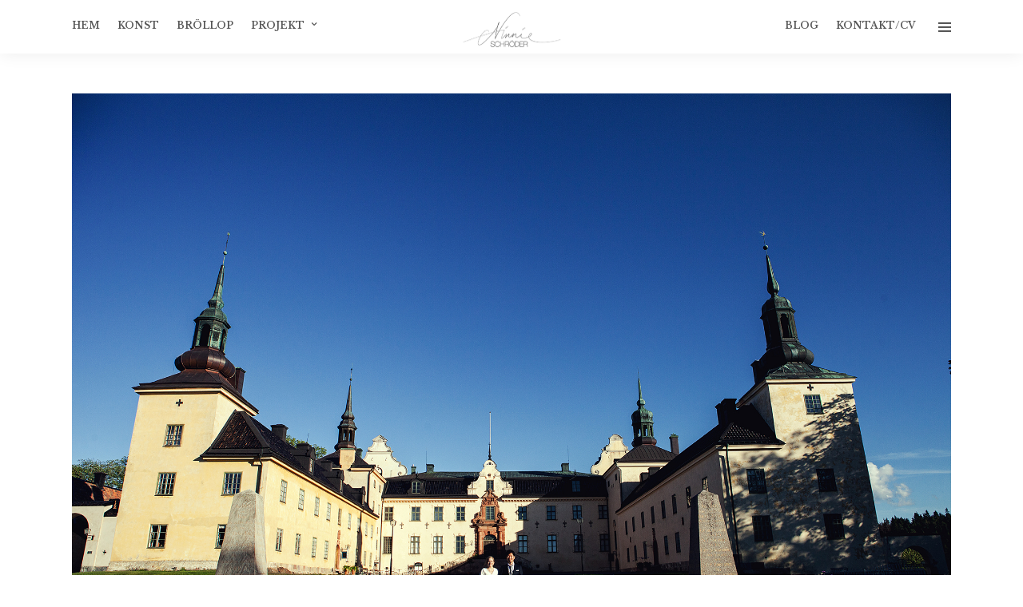

--- FILE ---
content_type: text/html; charset=UTF-8
request_url: http://www.ninnieschroder.com/galleries/mia-hannes-gamla-stan-tyreso-slott/attachment/ninnie_schroder_wedding_mj58/
body_size: 12106
content:
<!DOCTYPE html>
<html lang="en-US"
	prefix="og: https://ogp.me/ns#"   data-menu="centeralogo">
<head>

<link rel="profile" href="http://gmpg.org/xfn/11" />
<link rel="pingback" href="http://www.ninnieschroder.com/xmlrpc.php" />

 

<title>©ninnie_schroder_wedding_mj58 | Fotograf Ninnie Schröder</title>

		<!-- All in One SEO 4.0.18 -->
		<meta property="og:site_name" content="Fotograf Ninnie Schröder |" />
		<meta property="og:type" content="article" />
		<meta property="og:title" content="©ninnie_schroder_wedding_mj58 | Fotograf Ninnie Schröder" />
		<meta property="article:published_time" content="2019-01-21T10:52:46Z" />
		<meta property="article:modified_time" content="2019-01-21T10:52:46Z" />
		<meta property="twitter:card" content="summary" />
		<meta property="twitter:domain" content="www.ninnieschroder.com" />
		<meta property="twitter:title" content="©ninnie_schroder_wedding_mj58 | Fotograf Ninnie Schröder" />
		<meta name="google" content="nositelinkssearchbox" />
		<script type="application/ld+json" class="aioseo-schema">
			{"@context":"https:\/\/schema.org","@graph":[{"@type":"WebSite","@id":"http:\/\/www.ninnieschroder.com\/#website","url":"http:\/\/www.ninnieschroder.com\/","name":"Fotograf Ninnie Schr\u00f6der","publisher":{"@id":"http:\/\/www.ninnieschroder.com\/#organization"}},{"@type":"Organization","@id":"http:\/\/www.ninnieschroder.com\/#organization","name":"Fotograf Ninnie Schr\u00f6der","url":"http:\/\/www.ninnieschroder.com\/"},{"@type":"BreadcrumbList","@id":"http:\/\/www.ninnieschroder.com\/galleries\/mia-hannes-gamla-stan-tyreso-slott\/attachment\/ninnie_schroder_wedding_mj58\/#breadcrumblist","itemListElement":[{"@type":"ListItem","@id":"http:\/\/www.ninnieschroder.com\/#listItem","position":"1","item":{"@id":"http:\/\/www.ninnieschroder.com\/#item","name":"Home","url":"http:\/\/www.ninnieschroder.com\/"},"nextItem":"http:\/\/www.ninnieschroder.com\/galleries\/mia-hannes-gamla-stan-tyreso-slott\/attachment\/ninnie_schroder_wedding_mj58\/#listItem"},{"@type":"ListItem","@id":"http:\/\/www.ninnieschroder.com\/galleries\/mia-hannes-gamla-stan-tyreso-slott\/attachment\/ninnie_schroder_wedding_mj58\/#listItem","position":"2","item":{"@id":"http:\/\/www.ninnieschroder.com\/galleries\/mia-hannes-gamla-stan-tyreso-slott\/attachment\/ninnie_schroder_wedding_mj58\/#item","name":"\u00a9ninnie_schroder_wedding_mj58","url":"http:\/\/www.ninnieschroder.com\/galleries\/mia-hannes-gamla-stan-tyreso-slott\/attachment\/ninnie_schroder_wedding_mj58\/"},"previousItem":"http:\/\/www.ninnieschroder.com\/#listItem"}]},{"@type":"Person","@id":"http:\/\/www.ninnieschroder.com\/author\/ninnieschroder\/#author","url":"http:\/\/www.ninnieschroder.com\/author\/ninnieschroder\/","name":"Ninnie","image":{"@type":"ImageObject","@id":"http:\/\/www.ninnieschroder.com\/galleries\/mia-hannes-gamla-stan-tyreso-slott\/attachment\/ninnie_schroder_wedding_mj58\/#authorImage","url":"http:\/\/2.gravatar.com\/avatar\/2c2b98a58624c104e58509f6111079bc?s=96&d=mm&r=g","width":"96","height":"96","caption":"Ninnie"}},{"@type":"ItemPage","@id":"http:\/\/www.ninnieschroder.com\/galleries\/mia-hannes-gamla-stan-tyreso-slott\/attachment\/ninnie_schroder_wedding_mj58\/#itempage","url":"http:\/\/www.ninnieschroder.com\/galleries\/mia-hannes-gamla-stan-tyreso-slott\/attachment\/ninnie_schroder_wedding_mj58\/","name":"\u00a9ninnie_schroder_wedding_mj58 | Fotograf Ninnie Schr\u00f6der","inLanguage":"en-US","isPartOf":{"@id":"http:\/\/www.ninnieschroder.com\/#website"},"breadcrumb":{"@id":"http:\/\/www.ninnieschroder.com\/galleries\/mia-hannes-gamla-stan-tyreso-slott\/attachment\/ninnie_schroder_wedding_mj58\/#breadcrumblist"},"author":"http:\/\/www.ninnieschroder.com\/galleries\/mia-hannes-gamla-stan-tyreso-slott\/attachment\/ninnie_schroder_wedding_mj58\/#author","creator":"http:\/\/www.ninnieschroder.com\/galleries\/mia-hannes-gamla-stan-tyreso-slott\/attachment\/ninnie_schroder_wedding_mj58\/#author","datePublished":"2019-01-21T10:52:46+01:00","dateModified":"2019-01-21T10:52:46+01:00"}]}
		</script>
		<!-- All in One SEO -->

<link rel='dns-prefetch' href='//fonts.googleapis.com' />
<link rel='dns-prefetch' href='//s.w.org' />
<link rel="alternate" type="application/rss+xml" title="Fotograf Ninnie Schröder &raquo; Feed" href="http://www.ninnieschroder.com/feed/" />
<link rel="alternate" type="application/rss+xml" title="Fotograf Ninnie Schröder &raquo; Comments Feed" href="http://www.ninnieschroder.com/comments/feed/" />
<meta charset="UTF-8" /><meta name="viewport" content="width=device-width, initial-scale=1, maximum-scale=1" /><meta name="format-detection" content="telephone=no">		<!-- This site uses the Google Analytics by MonsterInsights plugin v7.16.0 - Using Analytics tracking - https://www.monsterinsights.com/ -->
							<script src="//www.googletagmanager.com/gtag/js?id=UA-91992166-1"  type="text/javascript" data-cfasync="false"></script>
			<script type="text/javascript" data-cfasync="false">
				var mi_version = '7.16.0';
				var mi_track_user = true;
				var mi_no_track_reason = '';
				
								var disableStr = 'ga-disable-UA-91992166-1';

				/* Function to detect opted out users */
				function __gtagTrackerIsOptedOut() {
					return document.cookie.indexOf( disableStr + '=true' ) > - 1;
				}

				/* Disable tracking if the opt-out cookie exists. */
				if ( __gtagTrackerIsOptedOut() ) {
					window[disableStr] = true;
				}

				/* Opt-out function */
				function __gtagTrackerOptout() {
					document.cookie = disableStr + '=true; expires=Thu, 31 Dec 2099 23:59:59 UTC; path=/';
					window[disableStr] = true;
				}

				if ( 'undefined' === typeof gaOptout ) {
					function gaOptout() {
						__gtagTrackerOptout();
					}
				}
								window.dataLayer = window.dataLayer || [];
				if ( mi_track_user ) {
					function __gtagTracker() {
						dataLayer.push( arguments );
					}
					__gtagTracker( 'js', new Date() );
					__gtagTracker( 'set', {
						'developer_id.dZGIzZG' : true,
						                    });
					__gtagTracker( 'config', 'UA-91992166-1', {
						forceSSL:true,					} );
										window.gtag = __gtagTracker;										(
						function () {
							/* https://developers.google.com/analytics/devguides/collection/analyticsjs/ */
							/* ga and __gaTracker compatibility shim. */
							var noopfn = function () {
								return null;
							};
							var noopnullfn = function () {
								return null;
							};
							var Tracker = function () {
								return null;
							};
							var p = Tracker.prototype;
							p.get = noopfn;
							p.set = noopfn;
							p.send = noopfn;
							var __gaTracker = function () {
								var len = arguments.length;
								if ( len === 0 ) {
									return;
								}
								var f = arguments[len - 1];
								if ( typeof f !== 'object' || f === null || typeof f.hitCallback !== 'function' ) {
									if ( 'send' === arguments[0] ) {
										if ( 'event' === arguments[1] ) {
											__gtagTracker( 'event', arguments[3], {
												'event_category': arguments[2],
												'event_label': arguments[4],
												'value': 1
											} );
											return;
										}
										if ( 'undefined' !== typeof ( arguments[1].hitType ) ) {
											var hitDetails = {};
											var gagtag_map = {
												'eventCategory': 'event_category',
												'eventAction': 'event_action',
												'eventLabel': 'event_label',
												'eventValue': 'event_value',
												'nonInteraction': 'non_interaction',
												'timingCategory': 'event_category',
												'timingVar': 'name',
												'timingValue': 'value',
												'timingLabel': 'event_label',
											};
											var gaKey;
											for ( gaKey in gagtag_map ) {
												if ( 'undefined' !== typeof arguments[1][gaKey] ) {
													hitDetails[gagtag_map[gaKey]] = arguments[1][gaKey];
												}
											}
											var action = 'timing' === arguments[1].hitType ? 'timing_complete' : arguments[1].eventAction;
											__gtagTracker( 'event', action, hitDetails );
										}
									}
									return;
								}
								try {
									f.hitCallback();
								} catch ( ex ) {
								}
							};
							__gaTracker.create = function () {
								return new Tracker();
							};
							__gaTracker.getByName = noopnullfn;
							__gaTracker.getAll = function () {
								return [];
							};
							__gaTracker.remove = noopfn;
							__gaTracker.loaded = true;
							window['__gaTracker'] = __gaTracker;
						}
					)();
									} else {
										console.log( "" );
					( function () {
						function __gtagTracker() {
							return null;
						}
						window['__gtagTracker'] = __gtagTracker;
						window['gtag'] = __gtagTracker;
					} )();
									}
			</script>
				<!-- / Google Analytics by MonsterInsights -->
				<script type="text/javascript">
			window._wpemojiSettings = {"baseUrl":"https:\/\/s.w.org\/images\/core\/emoji\/13.1.0\/72x72\/","ext":".png","svgUrl":"https:\/\/s.w.org\/images\/core\/emoji\/13.1.0\/svg\/","svgExt":".svg","source":{"concatemoji":"http:\/\/www.ninnieschroder.com\/wp-includes\/js\/wp-emoji-release.min.js"}};
			!function(e,a,t){var n,r,o,i=a.createElement("canvas"),p=i.getContext&&i.getContext("2d");function s(e,t){var a=String.fromCharCode;p.clearRect(0,0,i.width,i.height),p.fillText(a.apply(this,e),0,0);e=i.toDataURL();return p.clearRect(0,0,i.width,i.height),p.fillText(a.apply(this,t),0,0),e===i.toDataURL()}function c(e){var t=a.createElement("script");t.src=e,t.defer=t.type="text/javascript",a.getElementsByTagName("head")[0].appendChild(t)}for(o=Array("flag","emoji"),t.supports={everything:!0,everythingExceptFlag:!0},r=0;r<o.length;r++)t.supports[o[r]]=function(e){if(!p||!p.fillText)return!1;switch(p.textBaseline="top",p.font="600 32px Arial",e){case"flag":return s([127987,65039,8205,9895,65039],[127987,65039,8203,9895,65039])?!1:!s([55356,56826,55356,56819],[55356,56826,8203,55356,56819])&&!s([55356,57332,56128,56423,56128,56418,56128,56421,56128,56430,56128,56423,56128,56447],[55356,57332,8203,56128,56423,8203,56128,56418,8203,56128,56421,8203,56128,56430,8203,56128,56423,8203,56128,56447]);case"emoji":return!s([10084,65039,8205,55357,56613],[10084,65039,8203,55357,56613])}return!1}(o[r]),t.supports.everything=t.supports.everything&&t.supports[o[r]],"flag"!==o[r]&&(t.supports.everythingExceptFlag=t.supports.everythingExceptFlag&&t.supports[o[r]]);t.supports.everythingExceptFlag=t.supports.everythingExceptFlag&&!t.supports.flag,t.DOMReady=!1,t.readyCallback=function(){t.DOMReady=!0},t.supports.everything||(n=function(){t.readyCallback()},a.addEventListener?(a.addEventListener("DOMContentLoaded",n,!1),e.addEventListener("load",n,!1)):(e.attachEvent("onload",n),a.attachEvent("onreadystatechange",function(){"complete"===a.readyState&&t.readyCallback()})),(n=t.source||{}).concatemoji?c(n.concatemoji):n.wpemoji&&n.twemoji&&(c(n.twemoji),c(n.wpemoji)))}(window,document,window._wpemojiSettings);
		</script>
		<style type="text/css">
img.wp-smiley,
img.emoji {
	display: inline !important;
	border: none !important;
	box-shadow: none !important;
	height: 1em !important;
	width: 1em !important;
	margin: 0 .07em !important;
	vertical-align: -0.1em !important;
	background: none !important;
	padding: 0 !important;
}
</style>
	<link rel='stylesheet' id='wp-block-library-css'  href='http://www.ninnieschroder.com/wp-includes/css/dist/block-library/style.min.css' type='text/css' media='all' />
<link rel='stylesheet' id='contact-form-7-css'  href='http://www.ninnieschroder.com/wp-content/plugins/contact-form-7/includes/css/styles.css' type='text/css' media='all' />
<link rel='stylesheet' id='dashicons-css'  href='http://www.ninnieschroder.com/wp-includes/css/dashicons.min.css' type='text/css' media='all' />
<link rel='stylesheet' id='post-views-counter-frontend-css'  href='http://www.ninnieschroder.com/wp-content/plugins/post-views-counter/css/frontend.css' type='text/css' media='all' />
<link rel='stylesheet' id='monsterinsights-popular-posts-style-css'  href='http://www.ninnieschroder.com/wp-content/plugins/google-analytics-for-wordpress/assets/css/frontend.min.css' type='text/css' media='all' />
<link rel='stylesheet' id='grandphotography-reset-css-css'  href='http://www.ninnieschroder.com/wp-content/themes/grandphotography/css/reset.css' type='text/css' media='all' />
<link rel='stylesheet' id='grandphotography-wordpress-css-css'  href='http://www.ninnieschroder.com/wp-content/themes/grandphotography/css/wordpress.css' type='text/css' media='all' />
<link rel='stylesheet' id='grandphotography-animation-css-css'  href='http://www.ninnieschroder.com/wp-content/themes/grandphotography/css/animation.css' type='text/css' media='all' />
<link rel='stylesheet' id='ilightbox-css'  href='http://www.ninnieschroder.com/wp-content/themes/grandphotography/css/ilightbox/ilightbox.css' type='text/css' media='all' />
<link rel='stylesheet' id='jquery-ui-css'  href='http://www.ninnieschroder.com/wp-content/themes/grandphotography/css/jqueryui/custom.css' type='text/css' media='all' />
<link rel='stylesheet' id='mediaelement-css'  href='http://www.ninnieschroder.com/wp-includes/js/mediaelement/mediaelementplayer-legacy.min.css' type='text/css' media='all' />
<link rel='stylesheet' id='flexslider-css'  href='http://www.ninnieschroder.com/wp-content/themes/grandphotography/js/flexslider/flexslider.css' type='text/css' media='all' />
<link rel='stylesheet' id='tooltipster-css'  href='http://www.ninnieschroder.com/wp-content/themes/grandphotography/css/tooltipster.css' type='text/css' media='all' />
<link rel='stylesheet' id='odometer-theme-css'  href='http://www.ninnieschroder.com/wp-content/themes/grandphotography/css/odometer-theme-minimal.css' type='text/css' media='all' />
<link rel='stylesheet' id='grandphotography-screen-css'  href='http://www.ninnieschroder.com/wp-content/themes/grandphotography/css/screen.css' type='text/css' media='all' />
<link rel='stylesheet' id='grandphotography-centeralogo-css'  href='http://www.ninnieschroder.com/wp-content/themes/grandphotography/css/menus/centeralogo.css' type='text/css' media='all' />
<link rel='stylesheet' id='fontawesome-css'  href='http://www.ninnieschroder.com/wp-content/themes/grandphotography/css/font-awesome.min.css' type='text/css' media='all' />
<link rel='stylesheet' id='grandphotography-script-custom-css-css'  href='http://www.ninnieschroder.com/wp-admin/admin-ajax.php?action=grandphotography_custom_css' type='text/css' media='all' />
<link rel='stylesheet' id='meks_instagram-widget-styles-css'  href='http://www.ninnieschroder.com/wp-content/plugins/meks-easy-instagram-widget/css/widget.css' type='text/css' media='all' />
<link rel='stylesheet' id='grandphotography-script-responsive-css-css'  href='http://www.ninnieschroder.com/wp-content/themes/grandphotography/css/grid.css' type='text/css' media='all' />
<link rel='stylesheet' id='kirki_google_fonts-css'  href='https://fonts.googleapis.com/css?family=Quicksand%3A500%2C600%2C200%2C300%2Cregular%2C500%2C700%7CLibre+Baskerville%3A500%2C600%2C200%2Cregular%2Citalic%2C700%7CRoboto+Condensed%3A600%2C200%2C300%2C300italic%2Cregular%2Citalic%2C700%2C700italic&#038;subset' type='text/css' media='all' />
<link rel='stylesheet' id='kirki-styles-global-css'  href='http://www.ninnieschroder.com/wp-content/themes/grandphotography/modules/kirki/assets/css/kirki-styles.css' type='text/css' media='all' />
<style id='kirki-styles-global-inline-css' type='text/css'>
body, input[type=text], input[type=email], input[type=url], input[type=password], textarea{font-family:Quicksand, Helvetica, Arial, sans-serif;}body{font-size:14px;}h1, h2, h3, h4, h5, h6, h7, .post_quote_title, label, strong[itemprop="author"], #page_content_wrapper .posts.blog li a, .page_content_wrapper .posts.blog li a, .readmore, .post_detail.single_post, .page_tagline, #gallery_caption .tg_caption .tg_desc, #filter_selected, #autocomplete li strong{font-family:"Libre Baskerville", Georgia, serif;}h1, h2, h3, h4, h5, h6, h7, #autocomplete li strong{font-weight:500;letter-spacing:3px;}h1{font-size:34px;}h2{font-size:30px;}h3{font-size:26px;}h4{font-size:22px;}h5{font-size:18px;}h6{font-size:16px;}body, #wrapper, #page_content_wrapper.fixed, #gallery_lightbox h2, .slider_wrapper .gallery_image_caption h2, #body_loading_screen, h3#reply-title span, .overlay_gallery_wrapper, .progress_bar_holder, .pricing_wrapper_border, .pagination a, .pagination span, #captcha-wrap .text-box input, .flex-direction-nav a, #toTop, .blog_promo_title h6, #supersized li, #gallery_caption .tg_caption, #horizontal_gallery_wrapper .image_caption, #page_caption.hasbg .page_title_wrapper .page_title_inner{background-color:#ffffff;}#gallery_expand{border-bottom-color:#ffffff;}body, .pagination a, #gallery_lightbox h2, .slider_wrapper .gallery_image_caption h2, .post_info a, #page_content_wrapper.split #copyright, .page_content_wrapper.split #copyright, .ui-state-default a, .ui-state-default a:link, .ui-state-default a:visited{color:#666666;}::selection{background-color:#666666;}::-webkit-input-placeholder{color:#666666;}::-moz-placeholder{color:#666666;}:-ms-input-placeholder{color:#666666;}a, .post_detail.single_post, .post_info_cat{color:#8D9199;}.flex-control-paging li a.flex-active{background-color:#8D9199;border-color:#8D9199;}a:hover, a:active, .post_info_comment a i{color:#485A71;}h1, h2, h3, h4, h5, h6, h7, pre, code, tt, blockquote, .post_header h5 a, .post_header h3 a, .post_header.grid h6 a, .post_header.fullwidth h4 a, .post_header h5 a, blockquote, .site_loading_logo_item i, .ppb_subtitle, .woocommerce .woocommerce-ordering select, .woocommerce #page_content_wrapper a.button, .woocommerce.columns-4 ul.products li.product a.add_to_cart_button, .woocommerce.columns-4 ul.products li.product a.add_to_cart_button:hover, .ui-accordion .ui-accordion-header a, .tabs .ui-state-active a, body.woocommerce div.product .woocommerce-tabs ul.tabs li.active a, body.woocommerce-page div.product .woocommerce-tabs ul.tabs li.active a, body.woocommerce #content div.product .woocommerce-tabs ul.tabs li.active a, body.woocommerce-page #content div.product .woocommerce-tabs ul.tabs li.active a, .woocommerce div.product .woocommerce-tabs ul.tabs li a, .post_header h5 a, .post_header h6 a, .flex-direction-nav a:before, #toTop, .social_share_button_wrapper .social_post_view .view_number, .social_share_button_wrapper .social_post_share_count .share_number, .portfolio_post_previous a, .portfolio_post_next a, #filter_selected, #autocomplete li strong{color:#222222;}body.page.page-template-gallery-archive-split-screen-php #fp-nav li .active span, body.tax-gallerycat #fp-nav li .active span, body.page.page-template-portfolio-fullscreen-split-screen-php #fp-nav li .active span, body.page.tax-portfolioset #fp-nav li .active span, body.page.page-template-gallery-archive-split-screen-php #fp-nav ul li a span, body.tax-gallerycat #fp-nav ul li a span, body.page.page-template-portfolio-fullscreen-split-screen-php #fp-nav ul li a span, body.page.tax-portfolioset #fp-nav ul li a span{background-color:#222222;}#social_share_wrapper, hr, #social_share_wrapper, .post.type-post, #page_content_wrapper .sidebar .content .sidebar_widget li h2.widgettitle, h2.widgettitle, h5.widgettitle, .comment .right, .widget_tag_cloud div a, .meta-tags a, .tag_cloud a, #footer, #post_more_wrapper, .woocommerce ul.products li.product, .woocommerce-page ul.products li.product, .woocommerce ul.products li.product .price, .woocommerce-page ul.products li.product .price, #page_content_wrapper .inner .sidebar_content, #page_content_wrapper .inner .sidebar_content.left_sidebar, .ajax_close, .ajax_next, .ajax_prev, .portfolio_next, .portfolio_prev, .portfolio_next_prev_wrapper.video .portfolio_prev, .portfolio_next_prev_wrapper.video .portfolio_next, .separated, .blog_next_prev_wrapper, #post_more_wrapper h5, #ajax_portfolio_wrapper.hidding, #ajax_portfolio_wrapper.visible, .tabs.vertical .ui-tabs-panel, .ui-tabs.vertical.right .ui-tabs-nav li, .woocommerce div.product .woocommerce-tabs ul.tabs li, .woocommerce #content div.product .woocommerce-tabs ul.tabs li, .woocommerce-page div.product .woocommerce-tabs ul.tabs li, .woocommerce-page #content div.product .woocommerce-tabs ul.tabs li, .woocommerce div.product .woocommerce-tabs .panel, .woocommerce-page div.product .woocommerce-tabs .panel, .woocommerce #content div.product .woocommerce-tabs .panel, .woocommerce-page #content div.product .woocommerce-tabs .panel, .woocommerce table.shop_table, .woocommerce-page table.shop_table, table tr td, .woocommerce .cart-collaterals .cart_totals, .woocommerce-page .cart-collaterals .cart_totals, .woocommerce .cart-collaterals .shipping_calculator, .woocommerce-page .cart-collaterals .shipping_calculator, .woocommerce .cart-collaterals .cart_totals tr td, .woocommerce .cart-collaterals .cart_totals tr th, .woocommerce-page .cart-collaterals .cart_totals tr td, .woocommerce-page .cart-collaterals .cart_totals tr th, table tr th, .woocommerce #payment, .woocommerce-page #payment, .woocommerce #payment ul.payment_methods li, .woocommerce-page #payment ul.payment_methods li, .woocommerce #payment div.form-row, .woocommerce-page #payment div.form-row, .ui-tabs li:first-child, .ui-tabs .ui-tabs-nav li, .ui-tabs.vertical .ui-tabs-nav li, .ui-tabs.vertical.right .ui-tabs-nav li.ui-state-active, .ui-tabs.vertical .ui-tabs-nav li:last-child, #page_content_wrapper .inner .sidebar_wrapper ul.sidebar_widget li.widget_nav_menu ul.menu li.current-menu-item a, .page_content_wrapper .inner .sidebar_wrapper ul.sidebar_widget li.widget_nav_menu ul.menu li.current-menu-item a, .pricing_wrapper, .pricing_wrapper li, .ui-accordion .ui-accordion-header, .ui-accordion .ui-accordion-content, #page_content_wrapper .sidebar .content .sidebar_widget li h2.widgettitle:before, h2.widgettitle:before, #autocomplete, .ppb_blog_minimal .one_third_bg, #page_content_wrapper .sidebar .content .sidebar_widget li h2.widgettitle, h2.widgettitle, h5.event_title, .tabs .ui-tabs-panel, .ui-tabs .ui-tabs-nav li, .ui-tabs li:first-child, .ui-tabs.vertical .ui-tabs-nav li:last-child, .woocommerce .woocommerce-ordering select, .woocommerce div.product .woocommerce-tabs ul.tabs li.active, .woocommerce-page div.product .woocommerce-tabs ul.tabs li.active, .woocommerce #content div.product .woocommerce-tabs ul.tabs li.active, .woocommerce-page #content div.product .woocommerce-tabs ul.tabs li.active, .woocommerce-page table.cart th, table.shop_table thead tr th, hr.title_break, .overlay_gallery_border, #page_content_wrapper.split #copyright, .page_content_wrapper.split #copyright, .post.type-post, .events.type-events, h5.event_title, .post_header h5.event_title, .client_archive_wrapper, #page_content_wrapper .sidebar .content .sidebar_widget li.widget, .page_content_wrapper .sidebar .content .sidebar_widget li.widget, hr.title_break.bold, blockquote, .social_share_button_wrapper, .social_share_button_wrapper, .three_cols.gallery .element.photoframe.border{border-color:#e7e7e7;}input[type=text], input[type=password], input[type=email], input[type=url], input[type=tel], textarea{background-color:#ffffff;color:#555555;border-color:#cccccc;}input[type=text]:focus, input[type=password]:focus, input[type=email]:focus, input[type=url]:focus, textarea:focus{border-color:#999999;}input[type=submit], input[type=button], a.button, .button, .woocommerce .page_slider a.button, a.button.fullwidth, .woocommerce-page div.product form.cart .button, .woocommerce #respond input#submit.alt, .woocommerce a.button.alt, .woocommerce button.button.alt, .woocommerce input.button.alt{font-family:"Roboto Condensed", Helvetica, Arial, sans-serif;}input[type=submit], input[type=button], a.button, .button, .pagination span, .pagination a:hover, .woocommerce .footer_bar .button, .woocommerce .footer_bar .button:hover, .woocommerce-page div.product form.cart .button, .woocommerce #respond input#submit.alt, .woocommerce a.button.alt, .woocommerce button.button.alt, .woocommerce input.button.alt, .post_type_icon, .header_cart_wrapper .cart_count, .filter li a:hover, .filter li a.active, #portfolio_wall_filters li a.active,  #portfolio_wall_filters li a:hover, .comment_box, .one_half.gallery2 .portfolio_type_wrapper, .one_third.gallery3 .portfolio_type_wrapper, .one_fourth.gallery4 .portfolio_type_wrapper, .one_fifth.gallery5 .portfolio_type_wrapper, .portfolio_type_wrapper{background-color:#8D9199;}.pagination span, .pagination a:hover, .button.ghost, .button.ghost:hover, .button.ghost:active, .readmore{border-color:#8D9199;}.comment_box:before, .comment_box:after{border-top-color:#8D9199;}.button.ghost, .button.ghost:hover, .button.ghost:active, .readmore, .infinite_load_more{color:#8D9199;}input[type=submit], input[type=button], a.button, .button, .pagination a:hover, .woocommerce .footer_bar .button , .woocommerce .footer_bar .button:hover, .woocommerce-page div.product form.cart .button, .woocommerce #respond input#submit.alt, .woocommerce a.button.alt, .woocommerce button.button.alt, .woocommerce input.button.alt, .post_type_icon, .header_cart_wrapper .cart_count, .filter li a:hover, .filter li a.active, #portfolio_wall_filters li a.active,  #portfolio_wall_filters li a:hover, .comment_box, .one_half.gallery2 .portfolio_type_wrapper, .one_third.gallery3 .portfolio_type_wrapper, .one_fourth.gallery4 .portfolio_type_wrapper, .one_fifth.gallery5 .portfolio_type_wrapper, .portfolio_type_wrapper{color:#ffffff;}input[type=submit], input[type=button], a.button, .button, .pagination a:hover, .woocommerce .footer_bar .button , .woocommerce .footer_bar .button:hover, .woocommerce-page div.product form.cart .button, .woocommerce #respond input#submit.alt, .woocommerce a.button.alt, .woocommerce button.button.alt, .woocommerce input.button.alt, .infinite_load_more{border-color:#8D9199;}.frame_top, .frame_bottom, .frame_left, .frame_right{background:#ffffff;}body.tg_boxed{background-color:#f0f0f0;}#menu_wrapper .nav ul li a, #menu_wrapper div .nav li > a{font-family:"Libre Baskerville", Georgia, serif;font-weight:600;letter-spacing:0px;text-transform:uppercase;}#menu_wrapper .nav ul li a, #menu_wrapper div .nav li > a, .header_cart_wrapper i{font-size:12px;}#menu_wrapper .nav ul li a, #menu_wrapper div .nav li > a, html[data-menu=centeralogo] #logo_right_button{padding-top:22px;padding-bottom:22px;}.top_bar{background-color:#ffffff;}#menu_wrapper .nav ul li a, #menu_wrapper div .nav li > a, .header_cart_wrapper a, #page_share, #gallery_download, .view_fullscreen_wrapper a{color:#555555;}#mobile_nav_icon{border-color:#555555;}#menu_wrapper .nav ul li a.hover, #menu_wrapper .nav ul li a:hover, #menu_wrapper div .nav li a.hover, #menu_wrapper div .nav li a:hover{color:#485A71;border-color:#485A71;}#menu_wrapper div .nav > li.current-menu-item > a, #menu_wrapper div .nav > li.current-menu-parent > a, #menu_wrapper div .nav > li.current-menu-ancestor > a, #menu_wrapper div .nav li ul li.current-menu-item a, #menu_wrapper div .nav li.current-menu-parent  ul li.current-menu-item a, .header_cart_wrapper a:active, #page_share:active, #gallery_download:active, .view_fullscreen_wrapper a:active{color:#485A71;}#menu_wrapper div .nav > li.current-menu-item > a, #menu_wrapper div .nav > li.current-menu-parent > a, #menu_wrapper div .nav > li.current-menu-ancestor > a, #menu_wrapper div .nav li ul li.current-menu-item a, #menu_wrapper div .nav li.current-menu-parent  ul li.current-menu-item a{border-color:#485A71;}.top_bar, #page_caption, #nav_wrapper{border-color:#ffffff;}#menu_wrapper .nav ul li ul li a, #menu_wrapper div .nav li ul li a, #menu_wrapper div .nav li.current-menu-parent ul li a{font-size:12px;font-weight:400;letter-spacing:1px;text-transform:uppercase;}#menu_wrapper .nav ul li ul li a, #menu_wrapper div .nav li ul li a, #menu_wrapper div .nav li.current-menu-parent ul li a, #menu_wrapper div .nav li.current-menu-parent ul li.current-menu-item a, #menu_wrapper .nav ul li.megamenu ul li ul li a, #menu_wrapper div .nav li.megamenu ul li ul li a{color:#777777;}#menu_wrapper .nav ul li ul li a:hover, #menu_wrapper div .nav li ul li a:hover, #menu_wrapper div .nav li.current-menu-parent ul li a:hover, #menu_wrapper .nav ul li.megamenu ul li ul li a:hover, #menu_wrapper div .nav li.megamenu ul li ul li a:hover, #menu_wrapper .nav ul li.megamenu ul li ul li a:active, #menu_wrapper div .nav li.megamenu ul li ul li a:active, #menu_wrapper div .nav li.current-menu-parent ul li.current-menu-item  a:hover{color:#485A71;}#menu_wrapper .nav ul li ul li a:hover, #menu_wrapper div .nav li ul li a:hover, #menu_wrapper div .nav li.current-menu-parent ul li a:hover, #menu_wrapper .nav ul li.megamenu ul li ul li a:hover, #menu_wrapper div .nav li.megamenu ul li ul li a:hover, #menu_wrapper .nav ul li.megamenu ul li ul li a:active, #menu_wrapper div .nav li.megamenu ul li ul li a:active{background:#ffffff;}#menu_wrapper .nav ul li ul, #menu_wrapper div .nav li ul{background:#ffffff;border-color:#e7e7e7;}#menu_wrapper div .nav li.megamenu ul li > a, #menu_wrapper div .nav li.megamenu ul li > a:hover, #menu_wrapper div .nav li.megamenu ul li > a:active, #menu_wrapper div .nav li.megamenu ul li.current-menu-item > a{color:#485A71;}#menu_wrapper div .nav li.megamenu ul li{border-color:#e7e7e7;}.above_top_bar{background:#222222;}#top_menu li a, .top_contact_info, .top_contact_info i, .top_contact_info a, .top_contact_info a:hover, .top_contact_info a:active{color:#ffffff;}.mobile_main_nav li a, #sub_menu li a{font-family:"Libre Baskerville", Georgia, serif;font-size:32px;font-weight:200;text-transform:uppercase;letter-spacing:0px;}.mobile_menu_wrapper{background-color:#ffffff;}.mobile_main_nav li a, #sub_menu li a, .mobile_menu_wrapper .sidebar_wrapper a, .mobile_menu_wrapper .sidebar_wrapper, #close_mobile_menu i, .mobile_menu_wrapper .mobile_menu_content .social_wrapper ul li a{color:#222222;}.mobile_main_nav li a:hover, .mobile_main_nav li a:active, #sub_menu li a:hover, #sub_menu li a:active, .mobile_menu_wrapper .sidebar_wrapper h2.widgettitle, .mobile_menu_wrapper .mobile_menu_content .social_wrapper ul li a:hover{color:#222222;}.mobile_menu_wrapper #searchform input[type=text]{background:#ffffff;}.mobile_menu_wrapper #searchform input[type=text], .mobile_menu_wrapper #searchform button i{color:#222222;}.mobile_menu_wrapper #searchform ::-webkit-input-placeholder{color:#222222;}.mobile_menu_wrapper #searchform ::-moz-placeholder{color:#222222;}.mobile_menu_wrapper #searchform :-ms-input-placeholder{color:#222222;}#page_caption.hasbg{height:70vh;}#page_caption{background-color:#ffffff;padding-top:80px;padding-bottom:80px;}#page_caption h1, .ppb_title{font-size:34px;}#page_caption h1, .ppb_title, .post_caption h1{font-weight:600;text-transform:uppercase;letter-spacing:3px;color:#222222;}h2.ppb_title{font-size:30px;text-transform:uppercase;}.page_tagline, .post_header .post_detail, .recent_post_detail, .post_detail, .thumb_content span, .portfolio_desc .portfolio_excerpt, .testimonial_customer_position, .testimonial_customer_company, .post_detail.single_post, #gallery_caption .tg_caption .tg_desc{color:#8D9199;}.page_tagline, .post_header .post_detail, .recent_post_detail, .post_detail, .thumb_content span, .portfolio_desc .portfolio_excerpt, .testimonial_customer_position, .testimonial_customer_company{font-size:14px;}.page_tagline{font-weight:600;}.post_header .post_detail, .recent_post_detail, .post_detail, .thumb_content span, .portfolio_desc .portfolio_excerpt, .testimonial_customer_position, .testimonial_customer_company{letter-spacing:0px;text-transform:uppercase;}#page_content_wrapper .sidebar .content .sidebar_widget li h2.widgettitle, h2.widgettitle, h5.widgettitle{font-family:"Roboto Condensed", Helvetica, Arial, sans-serif;font-size:16px;font-weight:600;letter-spacing:2px;text-transform:uppercase;color:#222222;}#page_content_wrapper .inner .sidebar_wrapper .sidebar .content, .page_content_wrapper .inner .sidebar_wrapper .sidebar .content{color:#222222;}#page_content_wrapper .inner .sidebar_wrapper a:not(.button), .page_content_wrapper .inner .sidebar_wrapper a:not(.button){color:#8D9199;}#page_content_wrapper .inner .sidebar_wrapper a:hover:not(.button), #page_content_wrapper .inner .sidebar_wrapper a:active:not(.button), .page_content_wrapper .inner .sidebar_wrapper a:hover:not(.button), .page_content_wrapper .inner .sidebar_wrapper a:active:not(.button){color:#485A71;}.footer_bar, #footer{background-color:#f5f5f5;}#footer, #copyright, #footer_menu li a, #footer_menu li a:hover, #footer_menu li a:active{color:#222222;}#copyright a, #copyright a:active, #footer a, #footer a:active{color:#222222;}#copyright a:hover, #footer a:hover, .social_wrapper ul li a:hover{color:#222222;}.footer_bar_wrapper, .footer_bar{border-color:#f5f5f5;}.footer_bar_wrapper .social_wrapper ul li a{color:#222222;}#page_content_wrapper .inner .sidebar_content.full_width.photoframe, .ppb_wrapper .sidebar_content.full_width.photoframe, html[data-style=photoframe] body #wrapper, #page_content_wrapper.split.photoframe, body.woocommerce-page #wrapper, .term_link{background-color:#f9f9f9;}.post_info_cat a{color:#8D9199;}
</style>
<script type='text/javascript' id='monsterinsights-frontend-script-js-extra'>
/* <![CDATA[ */
var monsterinsights_frontend = {"js_events_tracking":"true","download_extensions":"doc,pdf,ppt,zip,xls,docx,pptx,xlsx","inbound_paths":"[]","home_url":"http:\/\/www.ninnieschroder.com","hash_tracking":"false","ua":"UA-91992166-1"};
/* ]]> */
</script>
<script type='text/javascript' src='http://www.ninnieschroder.com/wp-content/plugins/google-analytics-for-wordpress/assets/js/frontend-gtag.min.js' id='monsterinsights-frontend-script-js'></script>
<script type='text/javascript' src='http://www.ninnieschroder.com/wp-includes/js/jquery/jquery.min.js' id='jquery-core-js'></script>
<script type='text/javascript' src='http://www.ninnieschroder.com/wp-includes/js/jquery/jquery-migrate.min.js' id='jquery-migrate-js'></script>
<link rel="https://api.w.org/" href="http://www.ninnieschroder.com/wp-json/" /><link rel="alternate" type="application/json" href="http://www.ninnieschroder.com/wp-json/wp/v2/media/4558" /><link rel="EditURI" type="application/rsd+xml" title="RSD" href="http://www.ninnieschroder.com/xmlrpc.php?rsd" />
<link rel="wlwmanifest" type="application/wlwmanifest+xml" href="http://www.ninnieschroder.com/wp-includes/wlwmanifest.xml" /> 
<meta name="generator" content="WordPress 5.8.12" />
<link rel='shortlink' href='http://www.ninnieschroder.com/?p=4558' />
<link rel="alternate" type="application/json+oembed" href="http://www.ninnieschroder.com/wp-json/oembed/1.0/embed?url=http%3A%2F%2Fwww.ninnieschroder.com%2Fgalleries%2Fmia-hannes-gamla-stan-tyreso-slott%2Fattachment%2Fninnie_schroder_wedding_mj58%2F" />
<link rel="alternate" type="text/xml+oembed" href="http://www.ninnieschroder.com/wp-json/oembed/1.0/embed?url=http%3A%2F%2Fwww.ninnieschroder.com%2Fgalleries%2Fmia-hannes-gamla-stan-tyreso-slott%2Fattachment%2Fninnie_schroder_wedding_mj58%2F&#038;format=xml" />
		<style type="text/css" id="wp-custom-css">
			.page_tagline{
    font-family: "Quicksand", sans-serif;
    text-transform: none;
 }

 .mobile_menu_content li {
 padding-bottom: 12px;
  }		</style>
		</head>

<body class="attachment attachment-template-default single single-attachment postid-4558 attachmentid-4558 attachment-jpeg">

		<input type="hidden" id="pp_menu_layout" name="pp_menu_layout" value="centeralogo"/>
	<input type="hidden" id="pp_enable_right_click" name="pp_enable_right_click" value=""/>
	<input type="hidden" id="pp_enable_dragging" name="pp_enable_dragging" value=""/>
	<input type="hidden" id="pp_image_path" name="pp_image_path" value="http://www.ninnieschroder.com/wp-content/themes/grandphotography/images/"/>
	<input type="hidden" id="pp_homepage_url" name="pp_homepage_url" value="http://www.ninnieschroder.com/"/>
	<input type="hidden" id="grandphotography_ajax_search" name="grandphotography_ajax_search" value="1"/>
	<input type="hidden" id="pp_fixed_menu" name="pp_fixed_menu" value="1"/>
	<input type="hidden" id="tg_smart_fixed_menu" name="tg_smart_fixed_menu" value="1"/>
	<input type="hidden" id="tg_sidebar_sticky" name="tg_sidebar_sticky" value=""/>
	<input type="hidden" id="pp_topbar" name="pp_topbar" value=""/>
	<input type="hidden" id="post_client_column" name="post_client_column" value="4"/>
	<input type="hidden" id="pp_back" name="pp_back" value="Back"/>
	<input type="hidden" id="pp_page_title_img_blur" name="pp_page_title_img_blur" value=""/>
	<input type="hidden" id="tg_portfolio_filterable" name="tg_portfolio_filterable" value="1"/>
	<input type="hidden" id="tg_flow_enable_reflection" name="tg_flow_enable_reflection" value="1"/>
	<input type="hidden" id="tg_lightbox_skin" name="tg_lightbox_skin" value="metro-black"/>
	<input type="hidden" id="tg_lightbox_thumbnails" name="tg_lightbox_thumbnails" value="horizontal"/>
	<input type="hidden" id="tg_lightbox_thumbnails_display" name="tg_lightbox_thumbnails_display" value="1"/>
	<input type="hidden" id="tg_lightbox_opacity" name="tg_lightbox_opacity" value="0.8"/>
	<input type="hidden" id="tg_lightbox_enable" name="tg_lightbox_enable" value="1"/>
	<input type="hidden" id="tg_fixed_menu_color" name="tg_fixed_menu_color" value="light"/>
	
		<input type="hidden" id="tg_live_builder" name="tg_live_builder" value="0"/>
	
		<input type="hidden" id="pp_footer_style" name="pp_footer_style" value="1"/>
	
	<!-- Begin mobile menu -->
<a id="close_mobile_menu" href="javascript:;"></a>

<div class="mobile_gallery_wrapper">
		<div id="menu_gallery_wrapper" class="portfolio_filter_wrapper gallery three_cols portfolio-content section content clearfix wide" data-columns="3">
	
		<div class="element grid classic3_cols">
	
		<div class="one_third gallery3 static filterable gallery_type archive animated1" data-id="post-1">
		
				
			    <a href="http://www.ninnieschroder.com/galleries/vintage-tulips/">
			    				        <img src="http://www.ninnieschroder.com/wp-content/uploads/2024/04/©ninnieschroder_vintagetulips8-705x529.jpg" alt="Vintage Tulips" />
			        <div class="portfolio_title">
					    <div class="image_caption">
					    	<h6>Vintage Tulips</h6>
					    </div>
					</div>
			    </a>
					
		</div>
		
	</div>
		<div class="element grid classic3_cols">
	
		<div class="one_third gallery3 static filterable gallery_type archive animated2" data-id="post-2">
		
				
			    <a href="http://www.ninnieschroder.com/galleries/in-between-dreams/">
			    				        <img src="http://www.ninnieschroder.com/wp-content/uploads/2017/05/©ninnieschroder_followthetracks-1-705x529.jpg" alt="In Between Dreams" />
			        <div class="portfolio_title">
					    <div class="image_caption">
					    	<h6>In Between Dreams</h6>
					    </div>
					</div>
			    </a>
					
		</div>
		
	</div>
		<div class="element grid classic3_cols">
	
		<div class="one_third gallery3 static filterable gallery_type archive animated3" data-id="post-3">
		
				
			    <a href="http://www.ninnieschroder.com/galleries/lovisa-magnus-brollop-i-sundbyberg/">
			    				        <img src="http://www.ninnieschroder.com/wp-content/uploads/2019/03/©ninnieschroder_wedd_lm104-705x529.jpg" alt="Lovisa &#038; Magnus, bröllop i Sundbyberg" />
			        <div class="portfolio_title">
					    <div class="image_caption">
					    	<h6>Lovisa &#038; Magnus, bröllop i Sundbyberg</h6>
					    </div>
					</div>
			    </a>
					
		</div>
		
	</div>
		<div class="element grid classic3_cols">
	
		<div class="one_third gallery3 static filterable gallery_type archive animated4" data-id="post-4">
		
				
			    <a href="http://www.ninnieschroder.com/galleries/malin-johan-brollop-i-malmo/">
			    				        <img src="http://www.ninnieschroder.com/wp-content/uploads/2020/04/©ninnie_schroder_wedding_mjcover-705x529.jpg" alt="Malin &#038; Johan, Bröllop i Malmö" />
			        <div class="portfolio_title">
					    <div class="image_caption">
					    	<h6>Malin &#038; Johan, Bröllop i Malmö</h6>
					    </div>
					</div>
			    </a>
					
		</div>
		
	</div>
		<div class="element grid classic3_cols">
	
		<div class="one_third gallery3 static filterable gallery_type archive animated5" data-id="post-5">
		
				
			    <a href="http://www.ninnieschroder.com/galleries/siri-johan-vintagebrollop-i-stockholm/">
			    				        <img src="http://www.ninnieschroder.com/wp-content/uploads/2021/02/©ninnie_schroder_wedding_sj1-705x529.jpg" alt="Siri &#038; Johan, vintagebröllop i Stockholm" />
			        <div class="portfolio_title">
					    <div class="image_caption">
					    	<h6>Siri &#038; Johan, vintagebröllop i Stockholm</h6>
					    </div>
					</div>
			    </a>
					
		</div>
		
	</div>
		<div class="element grid classic3_cols">
	
		<div class="one_third gallery3 static filterable gallery_type archive animated6" data-id="post-6">
		
				
			    <a href="http://www.ninnieschroder.com/galleries/helena-anders-oktoberbrollop-i-stadshuset/">
			    				        <img src="http://www.ninnieschroder.com/wp-content/uploads/2021/04/©ninnie_schroder_wedding_haW-705x529.jpg" alt="Helena &#038; Anders, Oktoberbröllop i Stadshuset" />
			        <div class="portfolio_title">
					    <div class="image_caption">
					    	<h6>Helena &#038; Anders, Oktoberbröllop i Stadshuset</h6>
					    </div>
					</div>
			    </a>
					
		</div>
		
	</div>
		<div class="element grid classic3_cols">
	
		<div class="one_third gallery3 static filterable gallery_type archive animated7" data-id="post-7">
		
				
			    <a href="http://www.ninnieschroder.com/galleries/1700-tals-portratt/">
			    				        <img src="http://www.ninnieschroder.com/wp-content/uploads/2020/05/1700_website-705x529.jpg" alt="1700-tals porträtt" />
			        <div class="portfolio_title">
					    <div class="image_caption">
					    	<h6>1700-tals porträtt</h6>
					    </div>
					</div>
			    </a>
					
		</div>
		
	</div>
		<div class="element grid classic3_cols">
	
		<div class="one_third gallery3 static filterable gallery_type archive animated8" data-id="post-8">
		
				
			    <a href="http://www.ninnieschroder.com/galleries/mia-hannes-gamla-stan-tyreso-slott/">
			    				        <img src="http://www.ninnieschroder.com/wp-content/uploads/2019/01/©ninnie_schroder_wedding_mj16-705x529.jpg" alt="Mia &#038; Hannes, Gamla stan &#038; Tyresö slott" />
			        <div class="portfolio_title">
					    <div class="image_caption">
					    	<h6>Mia &#038; Hannes, Gamla stan &#038; Tyresö slott</h6>
					    </div>
					</div>
			    </a>
					
		</div>
		
	</div>
		<div class="element grid classic3_cols">
	
		<div class="one_third gallery3 static filterable gallery_type archive animated9" data-id="post-9">
		
				
			    <a href="http://www.ninnieschroder.com/galleries/ellinore-henrik-skargardsbrollop-pa-nasslingen/">
			    				        <img src="http://www.ninnieschroder.com/wp-content/uploads/2018/01/©ninnie_schroder_weddingphoto_eh67-705x529.jpg" alt="Ellinore &#038; Henrik Skärgårdsbröllop, Nässlingen" />
			        <div class="portfolio_title">
					    <div class="image_caption">
					    	<h6>Ellinore &#038; Henrik Skärgårdsbröllop, Nässlingen</h6>
					    </div>
					</div>
			    </a>
					
		</div>
		
	</div>
		<div class="element grid classic3_cols">
	
		<div class="one_third gallery3 static filterable gallery_type archive animated10" data-id="post-10">
		
				
			    <a href="http://www.ninnieschroder.com/galleries/patricia-yacoub-stadshuset/">
			    				        <img src="http://www.ninnieschroder.com/wp-content/uploads/2019/01/©ninnieschroder_wedding_py56-705x529.jpg" alt="Patricia &#038; Yacoub, Stadshuset" />
			        <div class="portfolio_title">
					    <div class="image_caption">
					    	<h6>Patricia &#038; Yacoub, Stadshuset</h6>
					    </div>
					</div>
			    </a>
					
		</div>
		
	</div>
		<div class="element grid classic3_cols">
	
		<div class="one_third gallery3 static filterable gallery_type archive animated11" data-id="post-11">
		
				
			    <a href="http://www.ninnieschroder.com/galleries/therese-fredrik-krusenbergs-herrgard/">
			    				        <img src="http://www.ninnieschroder.com/wp-content/uploads/2018/01/©ninnie_schroder_wedding_tf20-705x529.jpg" alt="Therese &#038; Fredrik Krusenbergs Herrgård" />
			        <div class="portfolio_title">
					    <div class="image_caption">
					    	<h6>Therese &#038; Fredrik Krusenbergs Herrgård</h6>
					    </div>
					</div>
			    </a>
					
		</div>
		
	</div>
		<div class="element grid classic3_cols">
	
		<div class="one_third gallery3 static filterable gallery_type archive animated12" data-id="post-12">
		
				
			    <a href="http://www.ninnieschroder.com/galleries/anna-jack-villa-soludden/">
			    				        <img src="http://www.ninnieschroder.com/wp-content/uploads/2018/05/©ninnie_schroder_wedding_aj219-705x529.jpg" alt="Anna &#038; Jack, Villa Soludden" />
			        <div class="portfolio_title">
					    <div class="image_caption">
					    	<h6>Anna &#038; Jack, Villa Soludden</h6>
					    </div>
					</div>
			    </a>
					
		</div>
		
	</div>
			
	</div>
</div>

<div class="mobile_menu_wrapper">
	<a id="mobile_menu_close" href="javascript:;" class="button"><i class="fa fa-close"></i></a>

	<div class="mobile_menu_content">
    	
		
		
    <div class="menu-vegoburgare-container"><ul id="mobile_main_menu" class="mobile_main_nav"><li id="menu-item-3355" class="menu-item menu-item-type-post_type menu-item-object-page menu-item-home menu-item-3355"><a href="http://www.ninnieschroder.com/">Home</a></li>
<li id="menu-item-3891" class="menu-item menu-item-type-taxonomy menu-item-object-gallerycat menu-item-3891"><a href="http://www.ninnieschroder.com/gallerycat/brollop/">Bröllop</a></li>
<li id="menu-item-5522" class="menu-item menu-item-type-custom menu-item-object-custom menu-item-5522"><a href="https://www.sollentuna.se/aktuell-kalender/ninnie-schroder/?date=2021-11-27">Konst</a></li>
<li id="menu-item-5598" class="menu-item menu-item-type-post_type menu-item-object-galleries menu-item-5598"><a href="http://www.ninnieschroder.com/galleries/vintage-tulips/">Vintage Tulips</a></li>
<li id="menu-item-3890" class="menu-item menu-item-type-post_type menu-item-object-galleries menu-item-3890"><a href="http://www.ninnieschroder.com/galleries/book-of-berries/">Book of Berries</a></li>
<li id="menu-item-5196" class="menu-item menu-item-type-post_type menu-item-object-galleries menu-item-5196"><a href="http://www.ninnieschroder.com/galleries/1700-tals-portratt/">1700-tal</a></li>
<li id="menu-item-3358" class="menu-item menu-item-type-post_type menu-item-object-page current_page_parent menu-item-3358"><a href="http://www.ninnieschroder.com/blog/">Blog</a></li>
<li id="menu-item-5578" class="menu-item menu-item-type-post_type menu-item-object-page menu-item-5578"><a href="http://www.ninnieschroder.com/contact/">Kontakt/CV</a></li>
</ul></div>    
    <!-- Begin side menu sidebar -->
    <div class="page_content_wrapper">
    	<div class="sidebar_wrapper">
            <div class="sidebar">
            
            	<div class="content">
            
            		<ul class="sidebar_widget">
            		            		</ul>
            	
            	</div>
        
            </div>
    	</div>
    </div>
    <!-- End side menu sidebar -->
    
    <div class="social_wrapper">
    <ul>
    	    	<li class="facebook"><a target="_blank" href="https://sv-se.facebook.com/Ninnie-Schröder-Photography-129294533872168/"><i class="fa fa-facebook-official"></i></a></li>
    	    	    	    	    	    	    	    	    	<li class="linkedin"><a target="_blank" title="Linkedin" href="https://www.linkedin.com/in/ninnie-schröder-7b6aa132/"><i class="fa fa-linkedin"></i></a></li>
    	    	                <li class="instagram"><a target="_blank" title="Instagram" href="https://instagram.com/ninnieschroderphotography"><i class="fa fa-instagram"></i></a></li>
                            </ul>
</div>    </div>
</div>
<!-- End mobile menu -->
	<!-- Begin template wrapper -->
			<div id="wrapper" class=" ">
	
	
<div class="header_style_wrapper">
<!-- End top bar -->

<div class="top_bar ">
    <div class="standard_wrapper">
    	<!-- Begin logo -->
    	<div id="logo_wrapper">
    	
    	    	<div id="logo_normal" class="logo_container">
    		<div class="logo_align">
	    	    <a id="custom_logo" class="logo_wrapper default" href="http://www.ninnieschroder.com/">
	    	    						<img src="http://www.ninnieschroder.com/wp-content/uploads/2018/03/ninnie_logo_small-cropped.png" alt="" width="124" height="46"/>
						    	    </a>
    		</div>
    	</div>
    	    	
    	    	<div id="logo_transparent" class="logo_container">
    		<div class="logo_align">
	    	    <a id="custom_logo_transparent" class="logo_wrapper hidden" href="http://www.ninnieschroder.com/">
	    	    						<img src="http://www.ninnieschroder.com/wp-content/uploads/2017/05/LOGO_webinvert2.png" alt="" width="150" height="51"/>
						    	    </a>
    		</div>
    	</div>
    	    	<!-- End logo -->
    	
        <div id="menu_wrapper">
	        <div id="nav_wrapper">
	        	<div class="nav_wrapper_inner">
	        		<div id="menu_border_wrapper">
	        			<div class="menu-main-container"><ul id="main_menu" class="nav"><li id="menu-item-3352" class="menu-item menu-item-type-post_type menu-item-object-page menu-item-home menu-item-3352"><a href="http://www.ninnieschroder.com/">Hem</a></li>
<li id="menu-item-5523" class="menu-item menu-item-type-custom menu-item-object-custom menu-item-5523"><a title="art instagram" href="https://www.instagram.com/ninnieschroderphotography/?hl=sv">konst</a></li>
<li id="menu-item-3893" class="menu-item menu-item-type-taxonomy menu-item-object-gallerycat menu-item-3893"><a href="http://www.ninnieschroder.com/gallerycat/brollop/">Bröllop</a></li>
<li id="menu-item-5433" class="menu-item menu-item-type-custom menu-item-object-custom menu-item-has-children arrow menu-item-5433"><a href="http://ninnieschroder.com">Projekt</a>
<ul class="sub-menu">
	<li id="menu-item-5597" class="menu-item menu-item-type-post_type menu-item-object-galleries menu-item-5597"><a href="http://www.ninnieschroder.com/galleries/vintage-tulips/">Vintage Tulips</a></li>
	<li id="menu-item-3892" class="menu-item menu-item-type-post_type menu-item-object-galleries menu-item-3892"><a href="http://www.ninnieschroder.com/galleries/book-of-berries/">Book of Berries</a></li>
	<li id="menu-item-5195" class="menu-item menu-item-type-post_type menu-item-object-galleries menu-item-5195"><a href="http://www.ninnieschroder.com/galleries/1700-tals-portratt/">1700-tal</a></li>
</ul>
</li>
</ul></div>	        		</div>
	        		
	        		<!-- Begin right corner buttons -->
			    	<div id="logo_right_button">
			    					    	
			    								
									    	
				    	<!-- Begin side menu -->
						<a href="javascript:;" id="mobile_nav_icon"></a>
						<!-- End side menu -->
						
			    	</div>
			    	<!-- End right corner buttons -->
	        		
	        		<div id="menu_border_wrapper_right">
	        			<div class="menu-secondary-container"><ul id="main_right_menu" class="nav"><li id="menu-item-3332" class="menu-item menu-item-type-post_type menu-item-object-page current_page_parent menu-item-3332"><a href="http://www.ninnieschroder.com/blog/">Blog</a></li>
<li id="menu-item-3331" class="menu-item menu-item-type-post_type menu-item-object-page menu-item-3331"><a href="http://www.ninnieschroder.com/contact/">Kontakt/CV</a></li>
</ul></div>	        		</div>
	        	</div>
	        </div>
	        <!-- End main nav -->
        </div>
        
    	</div>
		</div>
    </div>
</div>

<!-- Begin content -->
<div id="page_content_wrapper" class="">    
    <div class="inner">

    	<!-- Begin main content -->
    	<div class="inner_wrapper">

	    	<div class="sidebar_content full_width">
					
						
<!-- Begin each blog post -->
<div id="post-4558" class="post-4558 attachment type-attachment status-inherit hentry">

	<div class="post_wrapper">
	    
	    <div class="post_content_wrapper">
	    
	    				
			<img src="http://www.ninnieschroder.com/wp-content/uploads/2019/01/©ninnie_schroder_wedding_mj58.jpg" alt="" class="post_img" />
			
			<div class="post_header">
			    <div class="post_header_title">
			    	<h5><a href="http://www.ninnieschroder.com/galleries/mia-hannes-gamla-stan-tyreso-slott/attachment/ninnie_schroder_wedding_mj58/" title=""></a></h5>

			    	<div class="post_detail single_post">
			    		<span class="post_info_date">
			        					    		</span>
			    	</div>
			    	
			    	<div class="post_info_cat">
			    	    			    	</div>
			    </div>
			</div>
			
			
Warning: Undefined variable $current_page_id in /customers/6/2/9/ninnieschroder.com/httpd.www/wp-content/themes/grandphotography/lib/custom.lib.php on line 1755
<div class="image_meta_wrapper"><div class="image_meta_camera">Camera&nbsp;</div><div class="image_meta_focal_length">Focal Length&nbsp;0mm</div><div class="image_meta_aperture">Aperture&nbsp;ƒ/0</div><div class="image_meta_iso">ISO 0</div><div class="image_meta_shutter_speed">Shutter Speed&nbsp;0</div></div>			
			<br class="clear"/><br/><hr class="double"/>
			
				<div class="social_share_button_wrapper">
				<div class="social_post_view">
						<span class="view_number">0</span>&nbsp;<span class="units">View</span>
		</div>
				<ul>
			<li><a class="facebook_share" title="Facebook" target="_blank" href="https://www.facebook.com/sharer/sharer.php?u=http://www.ninnieschroder.com/galleries/mia-hannes-gamla-stan-tyreso-slott/attachment/ninnie_schroder_wedding_mj58/">Facebook</a></li>
			
			<li><a class="twitter_share" title="Tweet it" target="_blank" href="https://twitter.com/intent/tweet?original_referer=http://www.ninnieschroder.com/galleries/mia-hannes-gamla-stan-tyreso-slott/attachment/ninnie_schroder_wedding_mj58/&url=http://www.ninnieschroder.com/galleries/mia-hannes-gamla-stan-tyreso-slott/attachment/ninnie_schroder_wedding_mj58/&text=©ninnie_schroder_wedding_mj58">Tweet it</a></li>
			
			<li><a class="pinterest_share" title="Pin it" target="_blank" href="https://www.pinterest.com/pin/create/button/?url=http%3A%2F%2Fwww.ninnieschroder.com%2Fgalleries%2Fmia-hannes-gamla-stan-tyreso-slott%2Fattachment%2Fninnie_schroder_wedding_mj58%2F&media=http%3A%2F%2Fwww.ninnieschroder.com%2Fwp-content%2Fuploads%2F2019%2F01%2F%C2%A9ninnie_schroder_wedding_mj58.jpg">Pin it</a></li>
			
			<li><a class="email_share" title="Share by Email" href="mailto:?Subject=%C2%A9ninnie_schroder_wedding_mj58&amp;Body=http%3A%2F%2Fwww.ninnieschroder.com%2Fgalleries%2Fmia-hannes-gamla-stan-tyreso-slott%2Fattachment%2Fninnie_schroder_wedding_mj58%2F">Share by Email</a></li>
		</ul>
	</div>
			
	    </div>
	    
	</div>

</div>
<!-- End each blog post -->



    	
    	</div>
    
    </div>
    <!-- End main content -->
   
</div>

<br class="clear"/><br/><br/>
</div>


<div id="footer" class=" ">
<ul class="sidebar_widget one">
    </ul>
</div>

Please authorize with your Instagram account <a href="http://www.ninnieschroder.com/wp-admin/options-general.php?page=meks-instagram">here</a>
<div class="footer_bar   ">

	<div class="footer_bar_wrapper ">
					<div class="social_wrapper">
			    <ul>
			    				    	<li class="facebook"><a target="_blank" href="https://sv-se.facebook.com/Ninnie-Schröder-Photography-129294533872168/"><i class="fa fa-facebook-official"></i></a></li>
			    				    				    				    				    				    				    				    				    	<li class="linkedin"><a target="_blank" title="Linkedin" href="https://www.linkedin.com/in/ninnie-schröder-7b6aa132/"><i class="fa fa-linkedin"></i></a></li>
			    				    				        			        <li class="instagram"><a target="_blank" title="Instagram" href="https://instagram.com/ninnieschroderphotography"><i class="fa fa-instagram"></i></a></li>
			        			        			        			    </ul>
			</div>
			    <div id="copyright">© Copyright Ninnie Schröder Photography</div><br class="clear"/>	    
	    	    	<a id="toTop" href="javascript:;"><i class="fa fa-angle-up"></i></a>
	    	</div>
</div>
</div>


<div id="overlay_background">
		<div id="fullscreen_share_wrapper">
		<div class="fullscreen_share_content">
	<div id="social_share_wrapper">
	<ul>
		<li><a class="tooltip" title="Share On Facebook" target="_blank" href="https://www.facebook.com/sharer/sharer.php?u=http://www.ninnieschroder.com/galleries/mia-hannes-gamla-stan-tyreso-slott/attachment/ninnie_schroder_wedding_mj58/"><i class="fa fa-facebook marginright"></i></a></li>
		<li><a class="tooltip" title="Share On Twitter" target="_blank" href="https://twitter.com/intent/tweet?original_referer=http://www.ninnieschroder.com/galleries/mia-hannes-gamla-stan-tyreso-slott/attachment/ninnie_schroder_wedding_mj58/&amp;url=http://www.ninnieschroder.com/galleries/mia-hannes-gamla-stan-tyreso-slott/attachment/ninnie_schroder_wedding_mj58/&amp;text=©ninnie_schroder_wedding_mj58"><i class="fa fa-twitter marginright"></i></a></li>
		<li><a class="tooltip" title="Share On Pinterest" target="_blank" href="https://www.pinterest.com/pin/create/button/?url=http%3A%2F%2Fwww.ninnieschroder.com%2Fgalleries%2Fmia-hannes-gamla-stan-tyreso-slott%2Fattachment%2Fninnie_schroder_wedding_mj58%2F&amp;media=http%3A%2F%2Fwww.ninnieschroder.com%2Fwp-content%2Fuploads%2F2019%2F01%2F%C2%A9ninnie_schroder_wedding_mj58-705x529.jpg"><i class="fa fa-pinterest marginright"></i></a></li>
		<li><a class="tooltip" title="Share On Google+" target="_blank" href="https://plus.google.com/share?url=http://www.ninnieschroder.com/galleries/mia-hannes-gamla-stan-tyreso-slott/attachment/ninnie_schroder_wedding_mj58/"><i class="fa fa-google-plus marginright"></i></a></li>
		<li><a class="tooltip" title="Share by Email" href="mailto:someone@example.com?Subject=©ninnie_schroder_wedding_mj58"><i class="fa fa-envelope marginright"></i></a></li>
	</ul>
</div>		</div>
	</div>
	</div>



<script type='text/javascript' id='contact-form-7-js-extra'>
/* <![CDATA[ */
var wpcf7 = {"apiSettings":{"root":"http:\/\/www.ninnieschroder.com\/wp-json\/contact-form-7\/v1","namespace":"contact-form-7\/v1"}};
/* ]]> */
</script>
<script type='text/javascript' src='http://www.ninnieschroder.com/wp-content/plugins/contact-form-7/includes/js/scripts.js' id='contact-form-7-js'></script>
<script type='text/javascript' src='http://www.ninnieschroder.com/wp-content/themes/grandphotography/js/jquery.requestAnimationFrame.js' id='requestAnimationFrame-js'></script>
<script type='text/javascript' src='http://www.ninnieschroder.com/wp-content/themes/grandphotography/js/jquery.mousewheel.min.js' id='mousewheel-js'></script>
<script type='text/javascript' src='http://www.ninnieschroder.com/wp-content/themes/grandphotography/js/ilightbox.packed.js' id='ilightbox-js'></script>
<script type='text/javascript' src='http://www.ninnieschroder.com/wp-content/themes/grandphotography/js/jquery.easing.js' id='easing-js'></script>
<script type='text/javascript' src='http://www.ninnieschroder.com/wp-content/themes/grandphotography/js/waypoints.min.js' id='waypoints-js'></script>
<script type='text/javascript' src='http://www.ninnieschroder.com/wp-content/themes/grandphotography/js/jquery.isotope.js' id='isotope-js'></script>
<script type='text/javascript' src='http://www.ninnieschroder.com/wp-content/themes/grandphotography/js/jquery.masory.js' id='masory-js'></script>
<script type='text/javascript' src='http://www.ninnieschroder.com/wp-content/themes/grandphotography/js/jquery.tooltipster.min.js' id='tooltipster-js'></script>
<script type='text/javascript' src='http://www.ninnieschroder.com/wp-content/themes/grandphotography/js/jarallax.js' id='jarallax-js'></script>
<script type='text/javascript' src='http://www.ninnieschroder.com/wp-content/themes/grandphotography/js/jquery.stellar.min.js' id='stellar-js'></script>
<script type='text/javascript' src='http://www.ninnieschroder.com/wp-content/themes/grandphotography/js/custom_plugins.js' id='grandphotography-custom-plugins-js'></script>
<script type='text/javascript' src='http://www.ninnieschroder.com/wp-content/themes/grandphotography/js/custom.js' id='grandphotography-custom-script-js'></script>
<script type='text/javascript' src='http://www.ninnieschroder.com/wp-includes/js/wp-embed.min.js' id='wp-embed-js'></script>
</body>
</html>
